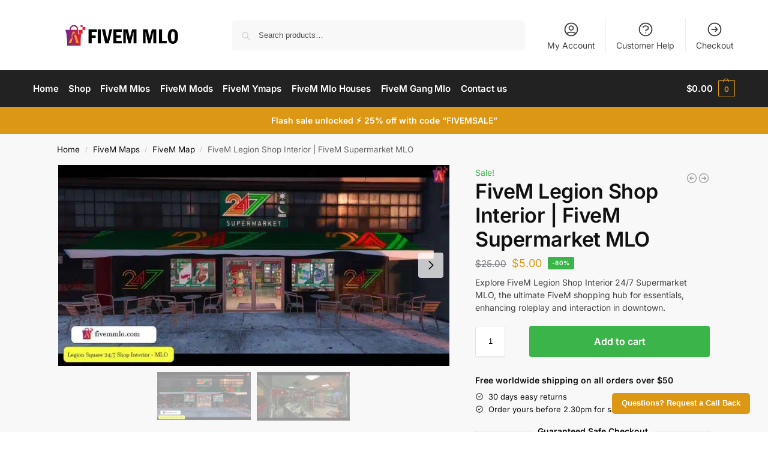

--- FILE ---
content_type: text/html; charset=UTF-8
request_url: https://fivemmlo.com/product/fivem-legion-shop-interior-fivem-supermarket-mlo/
body_size: 15807
content:
<!doctype html><html lang="en-US"><head><script data-no-optimize="1">var litespeed_docref=sessionStorage.getItem("litespeed_docref");litespeed_docref&&(Object.defineProperty(document,"referrer",{get:function(){return litespeed_docref}}),sessionStorage.removeItem("litespeed_docref"));</script> <meta charset="UTF-8"><meta name="viewport" content="height=device-height, width=device-width, initial-scale=1"><link rel="profile" href="https://gmpg.org/xfn/11"><link rel="pingback" href="https://fivemmlo.com/xmlrpc.php"><meta name='robots' content='index, follow, max-image-preview:large, max-snippet:-1, max-video-preview:-1' /><title>FiveM Legion Shop Interior | FiveM Supermarket MLO - FiveM Mlo Store</title><meta name="description" content="Explore FiveM Legion Shop Interior 24/7 Supermarket MLO, the ultimate FiveM shopping hub for essentials, enhancing roleplay and interaction in downtown." /><link rel="canonical" href="https://fivemmlo.com/product/fivem-legion-shop-interior-fivem-supermarket-mlo/" /><meta property="og:locale" content="en_US" /><meta property="og:type" content="product" /><meta property="og:title" content="FiveM Legion Shop Interior | FiveM Supermarket MLO" /><meta property="og:description" content="Explore FiveM Legion Shop Interior 24/7 Supermarket MLO, the ultimate FiveM shopping hub for essentials, enhancing roleplay and interaction in downtown." /><meta property="og:url" content="https://fivemmlo.com/product/fivem-legion-shop-interior-fivem-supermarket-mlo/" /><meta property="og:site_name" content="FiveM Mlo Store" /><meta property="article:modified_time" content="2024-02-02T05:45:51+00:00" /><meta property="og:image" content="https://cdn.fivemmlo.com/wp-content/uploads/2024/02/457.jpg" /><meta property="og:image:width" content="1344" /><meta property="og:image:height" content="690" /><meta property="og:image:type" content="image/jpeg" /><meta property="og:image" content="https://cdn.fivemmlo.com/wp-content/uploads/2024/02/457A.jpg" /><meta property="og:image:width" content="1344" /><meta property="og:image:height" content="695" /><meta property="og:image:type" content="image/jpeg" /><meta name="twitter:card" content="summary_large_image" /><meta name="twitter:label1" content="Price" /><meta name="twitter:data1" content="&#036;5.00" /><meta name="twitter:label2" content="Availability" /><meta name="twitter:data2" content="In stock" /> <script type="application/ld+json" class="yoast-schema-graph">{"@context":"https://schema.org","@graph":[{"@type":["WebPage","ItemPage"],"@id":"https://fivemmlo.com/product/fivem-legion-shop-interior-fivem-supermarket-mlo/","url":"https://fivemmlo.com/product/fivem-legion-shop-interior-fivem-supermarket-mlo/","name":"FiveM Legion Shop Interior | FiveM Supermarket MLO - FiveM Mlo Store","isPartOf":{"@id":"https://fivemmlo.com/#website"},"primaryImageOfPage":{"@id":"https://fivemmlo.com/product/fivem-legion-shop-interior-fivem-supermarket-mlo/#primaryimage"},"image":{"@id":"https://fivemmlo.com/product/fivem-legion-shop-interior-fivem-supermarket-mlo/#primaryimage"},"thumbnailUrl":"https://cdn.fivemmlo.com/wp-content/uploads/2024/02/457.jpg","description":"Explore FiveM Legion Shop Interior 24/7 Supermarket MLO, the ultimate FiveM shopping hub for essentials, enhancing roleplay and interaction in downtown.","breadcrumb":{"@id":"https://fivemmlo.com/product/fivem-legion-shop-interior-fivem-supermarket-mlo/#breadcrumb"},"inLanguage":"en-US","potentialAction":{"@type":"BuyAction","target":"https://fivemmlo.com/product/fivem-legion-shop-interior-fivem-supermarket-mlo/"}},{"@type":"ImageObject","inLanguage":"en-US","@id":"https://fivemmlo.com/product/fivem-legion-shop-interior-fivem-supermarket-mlo/#primaryimage","url":"https://cdn.fivemmlo.com/wp-content/uploads/2024/02/457.jpg","contentUrl":"https://cdn.fivemmlo.com/wp-content/uploads/2024/02/457.jpg","width":1344,"height":690,"caption":"FiveM Legion Shop Interior"},{"@type":"BreadcrumbList","@id":"https://fivemmlo.com/product/fivem-legion-shop-interior-fivem-supermarket-mlo/#breadcrumb","itemListElement":[{"@type":"ListItem","position":1,"name":"Home","item":"https://fivemmlo.com/"},{"@type":"ListItem","position":2,"name":"Shop","item":"https://fivemmlo.com/shop/"},{"@type":"ListItem","position":3,"name":"FiveM Legion Shop Interior | FiveM Supermarket MLO"}]},{"@type":"WebSite","@id":"https://fivemmlo.com/#website","url":"https://fivemmlo.com/","name":"FiveM Mlo Store","description":"Get all FiveM Mlos and FiveM Maps","publisher":{"@id":"https://fivemmlo.com/#organization"},"potentialAction":[{"@type":"SearchAction","target":{"@type":"EntryPoint","urlTemplate":"https://fivemmlo.com/?s={search_term_string}"},"query-input":{"@type":"PropertyValueSpecification","valueRequired":true,"valueName":"search_term_string"}}],"inLanguage":"en-US"},{"@type":"Organization","@id":"https://fivemmlo.com/#organization","name":"FiveM Mlo Store","url":"https://fivemmlo.com/","logo":{"@type":"ImageObject","inLanguage":"en-US","@id":"https://fivemmlo.com/#/schema/logo/image/","url":"https://cdn.fivemmlo.com/wp-content/uploads/2023/12/blackwidelogo-1.png","contentUrl":"https://cdn.fivemmlo.com/wp-content/uploads/2023/12/blackwidelogo-1.png","width":500,"height":67,"caption":"FiveM Mlo Store"},"image":{"@id":"https://fivemmlo.com/#/schema/logo/image/"}}]}</script> <meta property="product:price:amount" content="5.00" /><meta property="product:price:currency" content="USD" /><meta property="og:availability" content="instock" /><meta property="product:availability" content="instock" /><meta property="product:retailer_item_id" content="FiveMLegionShopInterior_01" /><meta property="product:condition" content="new" /><link rel='preconnect' href='https://bunny-wp-pullzone-funrzk1dkq.b-cdn.net' /><link rel="alternate" type="application/rss+xml" title="FiveM Mlo Store &raquo; Feed" href="https://fivemmlo.com/feed/" /><link rel="alternate" type="application/rss+xml" title="FiveM Mlo Store &raquo; Comments Feed" href="https://fivemmlo.com/comments/feed/" /><link rel="alternate" type="application/rss+xml" title="FiveM Mlo Store &raquo; FiveM Legion Shop Interior | FiveM Supermarket MLO Comments Feed" href="https://fivemmlo.com/product/fivem-legion-shop-interior-fivem-supermarket-mlo/feed/" /><link rel="alternate" title="oEmbed (JSON)" type="application/json+oembed" href="https://fivemmlo.com/wp-json/oembed/1.0/embed?url=https%3A%2F%2Ffivemmlo.com%2Fproduct%2Ffivem-legion-shop-interior-fivem-supermarket-mlo%2F" /><link rel="alternate" title="oEmbed (XML)" type="text/xml+oembed" href="https://fivemmlo.com/wp-json/oembed/1.0/embed?url=https%3A%2F%2Ffivemmlo.com%2Fproduct%2Ffivem-legion-shop-interior-fivem-supermarket-mlo%2F&#038;format=xml" /><link data-optimized="2" rel="stylesheet" href="https://cdn.fivemmlo.com/wp-content/litespeed/css/0341d6a26dcfb6148e72034d219aea17.css?ver=827ed" /><link rel="preload" as="image" href="https://cdn.fivemmlo.com/wp-content/uploads/2023/12/blackwidelogo-1.png.webp"><link rel="preload" as="image" href="https://bunny-wp-pullzone-funrzk1dkq.b-cdn.net/wp-content/uploads/2023/12/fivemsell3.png"><link rel="preload" as="image" href="https://cdn.fivemmlo.com/wp-content/uploads/2024/02/457-800x411.jpg.webp"><link rel="preload" as="image" href="https://cdn.fivemmlo.com/wp-content/uploads/2024/02/457-150x77.jpg.webp"><link rel="preload" as="image" href="https://cdn.fivemmlo.com/wp-content/uploads/2024/02/457A-150x78.jpg.webp"><link rel="preload" as="image" href="https://cdn.fivemmlo.com/wp-content/uploads/2024/02/456-300x153.jpg.webp"><link rel="preload" as="image" href="https://cdn.fivemmlo.com/wp-content/uploads/2024/02/459-300x154.jpg.webp"><link rel="preload" as="image" href="https://themedemo.commercegurus.com/shoptimizer-demodata/wp-content/uploads/sites/53/2018/07/trust-symbols_a.jpg"><link rel="preload" as="image" href="https://cdn.fivemmlo.com/wp-content/uploads/2024/02/457-150x77.jpg.webp"> <script type="litespeed/javascript" data-src="https://cdn.fivemmlo.com/wp-includes/js/jquery/jquery.min.js" id="jquery-core-js"></script> <link rel="https://api.w.org/" href="https://fivemmlo.com/wp-json/" /><link rel="alternate" title="JSON" type="application/json" href="https://fivemmlo.com/wp-json/wp/v2/product/9294" /><link rel="EditURI" type="application/rsd+xml" title="RSD" href="https://fivemmlo.com/xmlrpc.php?rsd" /><meta name="generator" content="WordPress 6.9" /><meta name="generator" content="WooCommerce 10.4.3" /><link rel='shortlink' href='https://fivemmlo.com/?p=9294' />
<noscript><style>.woocommerce-product-gallery{ opacity: 1 !important; }</style></noscript><meta name="generator" content="Elementor 3.34.0; features: e_font_icon_svg, additional_custom_breakpoints; settings: css_print_method-external, google_font-enabled, font_display-swap"><link rel="icon" href="https://cdn.fivemmlo.com/wp-content/uploads/2023/12/cropped-fivemsell3-32x32.png" sizes="32x32" /><link rel="icon" href="https://cdn.fivemmlo.com/wp-content/uploads/2023/12/cropped-fivemsell3-192x192.png" sizes="192x192" /><link rel="apple-touch-icon" href="https://cdn.fivemmlo.com/wp-content/uploads/2023/12/cropped-fivemsell3-180x180.png" /><meta name="msapplication-TileImage" content="https://cdn.fivemmlo.com/wp-content/uploads/2023/12/cropped-fivemsell3-270x270.png" /></head><body class="wp-singular product-template-default single single-product postid-9294 wp-custom-logo wp-theme-shoptimizer theme-shoptimizer woocommerce woocommerce-page woocommerce-no-js sticky-m sticky-d m-grid-2 wc-active pdp-full product-align-left elementor-default elementor-kit-7"><button class="mobile-menu close-drawer" aria-label="Close menu">
<span aria-hidden="true">
<svg xmlns="http://www.w3.org/2000/svg" fill="none" viewBox="0 0 24 24" stroke="currentColor" stroke-width="1.5"><path stroke-linecap="round" stroke-linejoin="round" d="M6 18L18 6M6 6l12 12"></path></svg>
</span>
</button><div id="page" class="hfeed site"><a class="skip-link screen-reader-text" href="#site-navigation">Skip to navigation</a>
<a class="skip-link screen-reader-text" href="#content">Skip to content</a><div tabindex="-1" id="shoptimizerCartDrawer" class="shoptimizer-mini-cart-wrap" role="dialog" aria-label="Cart drawer"><div id="ajax-loading"><div class="shoptimizer-loader"><div class="spinner"><div class="bounce1"></div><div class="bounce2"></div><div class="bounce3"></div></div></div></div><div class="cart-drawer-heading">Your Cart</div>
<button type="button" aria-label="Close drawer" class="close-drawer">
<span aria-hidden="true">
<svg xmlns="http://www.w3.org/2000/svg" fill="none" viewBox="0 0 24 24" stroke="currentColor" stroke-width="1"><path stroke-linecap="round" stroke-linejoin="round" d="M6 18L18 6M6 6l12 12"></path></svg>
</span>
</button><div class="widget woocommerce widget_shopping_cart"><div class="widget_shopping_cart_content"></div></div></div><header id="masthead" class="site-header"><div class="menu-overlay"></div><div class="main-header col-full"><div class="site-branding">
<button class="menu-toggle" aria-label="Menu" aria-controls="site-navigation" aria-expanded="false">
<span class="bar"></span><span class="bar"></span><span class="bar"></span>
<span class="bar-text">MENU</span>
</button>
<a href="https://fivemmlo.com/" class="custom-logo-link"><img width="500" height="67" src="https://cdn.fivemmlo.com/wp-content/uploads/2023/12/blackwidelogo-1.png.webp" class="custom-logo" alt="fivem mlo store" srcset="https://cdn.fivemmlo.com/wp-content/uploads/2023/12/blackwidelogo-1.png.webp 500w, https://cdn.fivemmlo.com/wp-content/uploads/2023/12/blackwidelogo-1-300x40.png.webp 300w, https://cdn.fivemmlo.com/wp-content/uploads/2023/12/blackwidelogo-1-150x20.png.webp 150w, https://cdn.fivemmlo.com/wp-content/uploads/2023/12/blackwidelogo-1-441x59.png.webp 441w" sizes="(max-width: 500px) 100vw, 500px" fetchpriority="high" decoding="sync"/></a></div><div class="site-search"><div class="widget woocommerce widget_product_search"><form role="search" method="get" class="woocommerce-product-search" action="https://fivemmlo.com/">
<label class="screen-reader-text" for="woocommerce-product-search-field-0">Search for:</label>
<input type="search" id="woocommerce-product-search-field-0" class="search-field" placeholder="Search products&hellip;" value="" name="s" />
<button type="submit" value="Search" class="">Search</button>
<input type="hidden" name="post_type" value="product" /></form></div></div><nav class="secondary-navigation" aria-label="Secondary Navigation"><div class="menu-secondary-menu-container"><ul id="menu-secondary-menu" class="menu"><li id="menu-item-7002" class="menu-item menu-item-type-post_type menu-item-object-page menu-item-7002"><a href="https://fivemmlo.com/my-account/">My Account<div class="icon-wrapper"><svg xmlns="http://www.w3.org/2000/svg" fill="none" viewbox="0 0 24 24" stroke="currentColor">
<path stroke-linecap="round" stroke-linejoin="round" stroke-width="2" d="M5.121 17.804A13.937 13.937 0 0112 16c2.5 0 4.847.655 6.879 1.804M15 10a3 3 0 11-6 0 3 3 0 016 0zm6 2a9 9 0 11-18 0 9 9 0 0118 0z" />
</svg></div></a></li><li id="menu-item-1140" class="menu-item menu-item-type-post_type menu-item-object-page menu-item-1140"><a href="https://fivemmlo.com/customer-help/">Customer Help<div class="icon-wrapper"><svg xmlns="http://www.w3.org/2000/svg" fill="none" viewBox="0 0 24 24" stroke="currentColor">
<path stroke-linecap="round" stroke-linejoin="round" stroke-width="2" d="M8.228 9c.549-1.165 2.03-2 3.772-2 2.21 0 4 1.343 4 3 0 1.4-1.278 2.575-3.006 2.907-.542.104-.994.54-.994 1.093m0 3h.01M21 12a9 9 0 11-18 0 9 9 0 0118 0z" />
</svg></div></a></li><li id="menu-item-7001" class="menu-item menu-item-type-post_type menu-item-object-page menu-item-7001"><a href="https://fivemmlo.com/checkout/">Checkout<div class="icon-wrapper"><svg xmlns="http://www.w3.org/2000/svg" fill="none" viewBox="0 0 24 24" stroke="currentColor">
<path stroke-linecap="round" stroke-linejoin="round" stroke-width="2" d="M13 9l3 3m0 0l-3 3m3-3H8m13 0a9 9 0 11-18 0 9 9 0 0118 0z" />
</svg></div></a></li></ul></div></nav><nav class="site-header-cart menu" aria-label="Cart contents"><div class="shoptimizer-cart">
<a class="cart-contents" role="button" href="#" title="View your shopping cart">
<span class="amount"><span class="woocommerce-Price-amount amount"><span class="woocommerce-Price-currencySymbol">&#036;</span>0.00</span></span>
<span class="count">0</span>
</a></div></nav><div class="s-observer"></div></div></header><div class="col-full-nav"><div class="shoptimizer-primary-navigation col-full"><div class="site-search"><div class="widget woocommerce widget_product_search"><form role="search" method="get" class="woocommerce-product-search" action="https://fivemmlo.com/">
<label class="screen-reader-text" for="woocommerce-product-search-field-1">Search for:</label>
<input type="search" id="woocommerce-product-search-field-1" class="search-field" placeholder="Search products&hellip;" value="" name="s" />
<button type="submit" value="Search" class="">Search</button>
<input type="hidden" name="post_type" value="product" /></form></div></div><nav id="site-navigation" class="main-navigation" aria-label="Primary Navigation"><div class="primary-navigation with-logo"><div class="logo-mark">
<a href="#" rel="home">
<img loading="lazy" src="https://bunny-wp-pullzone-funrzk1dkq.b-cdn.net/wp-content/uploads/2023/12/fivemsell3.png" alt="FiveM Mlo Store" fetchpriority="high" decoding="sync"/>
</a></div><div class="menu-primary-menu-container"><ul id="menu-primary-menu" class="menu"><li id="nav-menu-item-7140" class="menu-item menu-item-type-post_type menu-item-object-page menu-item-home" ><a href="https://fivemmlo.com/" class="cg-menu-link main-menu-link"><span>Home</span></a></li><li id="nav-menu-item-7196" class="menu-item menu-item-type-custom menu-item-object-custom" ><a href="https://fivemmlo.com/shop/" class="cg-menu-link main-menu-link"><span>Shop</span></a></li><li id="nav-menu-item-7195" class="menu-item menu-item-type-custom menu-item-object-custom" ><a href="https://fivemmlo.com/product-category/fivem-mlos/" class="cg-menu-link main-menu-link"><span>FiveM Mlos</span></a></li><li id="nav-menu-item-7199" class="menu-item menu-item-type-custom menu-item-object-custom" ><a href="https://fivemmlo.com/product-category/fivem-mods/" class="cg-menu-link main-menu-link"><span>FiveM Mods</span></a></li><li id="nav-menu-item-7200" class="menu-item menu-item-type-custom menu-item-object-custom" ><a href="https://fivemmlo.com/product-category/fivem-ymaps/" class="cg-menu-link main-menu-link"><span>FiveM Ymaps</span></a></li><li id="nav-menu-item-7197" class="menu-item menu-item-type-custom menu-item-object-custom" ><a href="https://fivemmlo.com/product-category/fivem-mlos/fivem-mlo-houses/" class="cg-menu-link main-menu-link"><span>FiveM Mlo Houses</span></a></li><li id="nav-menu-item-7198" class="menu-item menu-item-type-custom menu-item-object-custom" ><a href="https://fivemmlo.com/product-category/fivem-mlos/fivem-gang-mlo/" class="cg-menu-link main-menu-link"><span>FiveM Gang Mlo</span></a></li><li id="nav-menu-item-6759" class="menu-item menu-item-type-post_type menu-item-object-page" ><a href="https://fivemmlo.com/contact-us/" class="cg-menu-link main-menu-link"><span>Contact us</span></a></li></ul></div></div></nav><div class="mobile-extra"><div id="text-15" class="widget widget_text"><div class="textwidget"><h4>Browse</h4><ul><li><a href="#">My Account</a></li><li><a href="#">Customer Help</a></li></ul><h4>Want to chat?</h4><p><a href="tel:1-789-2000">Call us toll free +1 789 2000</a></p><h4>Social</h4><ul><li><a href="#">Facebook</a></li><li><a href="#">Twitter</a></li><li><a href="#">Instagram</a></li></ul></div></div></div><nav class="site-header-cart menu" aria-label="Cart contents"><div class="shoptimizer-cart">
<a class="cart-contents" role="button" href="#" title="View your shopping cart">
<span class="amount"><span class="woocommerce-Price-amount amount"><span class="woocommerce-Price-currencySymbol">&#036;</span>0.00</span></span>
<span class="count">0</span>
</a></div></nav></div></div><div class="mobile-overlay"></div><div class="header-widget-region" role="complementary"><div class="col-full"><div id="text-2" class="widget widget_text"><div class="textwidget"><p><strong>Flash sale unlocked ⚡ 25% off with code &#8220;FIVEMSALE&#8221;</strong></p></div></div></div></div><div id="content" class="site-content" tabindex="-1"><div class="shoptimizer-archive"><div class="archive-header"><div class="col-full"><nav class="woocommerce-breadcrumb" aria-label="Breadcrumb"><a href="https://fivemmlo.com">Home</a><span class="breadcrumb-separator"> / </span><a href="https://fivemmlo.com/product-category/fivem-maps/">FiveM Maps</a><span class="breadcrumb-separator"> / </span><a href="https://fivemmlo.com/product-category/fivem-maps/fivem-map/">FiveM Map</a><span class="breadcrumb-separator"> / </span>FiveM Legion Shop Interior | FiveM Supermarket MLO</nav><div class="woocommerce"></div></div></div><div class="col-full"><div id="primary" class="content-area"><main id="main" class="site-main" role="main"><div class="woocommerce-notices-wrapper"></div><div id="product-9294" class="product type-product post-9294 status-publish first instock product_cat-fivem-business-mlo product_cat-fivem-job-mlo product_cat-fivem-map product_cat-fivem-maps product_cat-fivem-mlo product_cat-fivem-mlo-interiors product_cat-fivem-mlos product_cat-fivem-modding product_cat-fivem-mods product_cat-fivem-shop-mlo product_cat-fivem-store-mlo product_cat-fivem-ymaps product_tag-fivem-legion-square product_tag-fivem-legion-square-map product_tag-fivem-legion-square-mlo product_tag-fivem-legion-square-ymap product_tag-fivem-mlo-shop product_tag-fivem-mlo-store product_tag-fivem-shop-mlo product_tag-fivem-store-mlo product_tag-fivem-stores product_tag-fivem-supermarket-mlo product_tag-legion-square-fivem product_tag-legion-square-fivem-mlo product_tag-legion-square-mlo-fivem product_tag-shop-mlo-fivem product_tag-supermarket-fivem has-post-thumbnail sale downloadable virtual purchasable product-type-simple"><div class="product-details-wrapper"><div id="commercegurus-pdp-gallery-wrapper" class="images cgkit-gallery-horizontal"><div id="commercegurus-pdp-gallery" class="cg-layout-horizontal cgkit-mb10 cgkit-layout-4 cgkit-vlayout-5  cg-lightbox-active" data-layout-class="cg-layout-horizontal" ><div style="--swiper-navigation-color: #fff; --swiper-pagination-color: #fff" class="swiper-container cg-main-swiper"><ul class="swiper-wrapper cg-psp-gallery" itemscope itemtype="http://schema.org/ImageGallery"><li class="woocommerce-product-gallery__image swiper-slide " itemprop="associatedMedia" itemscope itemtype="http://schema.org/ImageObject">
<a class="swiper-slide-imglink" data-e-disable-page-transition="true" data-elementor-open-lightbox="no" title="click to zoom-in" href="https://cdn.fivemmlo.com/wp-content/uploads/2024/02/457.jpg" itemprop="contentUrl" data-size="1344x690"><div data-thumb="https://cdn.fivemmlo.com/wp-content/uploads/2024/02/457.jpg.webp" data-thumb-alt="FiveM Legion Shop Interior" data-thumb-srcset="https://cdn.fivemmlo.com/wp-content/uploads/2024/02/457.jpg.webp 1344w, https://cdn.fivemmlo.com/wp-content/uploads/2024/02/457-300x154.jpg.webp 300w, https://cdn.fivemmlo.com/wp-content/uploads/2024/02/457-1024x526.jpg.webp 1024w, https://cdn.fivemmlo.com/wp-content/uploads/2024/02/457-768x394.jpg.webp 768w, https://cdn.fivemmlo.com/wp-content/uploads/2024/02/457-990x508.jpg.webp 990w, https://cdn.fivemmlo.com/wp-content/uploads/2024/02/457-441x226.jpg.webp 441w, https://cdn.fivemmlo.com/wp-content/uploads/2024/02/457-600x308.jpg.webp 600w, https://cdn.fivemmlo.com/wp-content/uploads/2024/02/457-800x411.jpg.webp 800w, https://cdn.fivemmlo.com/wp-content/uploads/2024/02/457-150x77.jpg.webp 150w"  data-thumb-sizes="(max-width: 150px) 100vw, 150px" class="woocommerce-product-gallery__image"><img fetchpriority="high" width="800" height="411" src="https://cdn.fivemmlo.com/wp-content/uploads/2024/02/457-800x411.jpg.webp" class="pdp-img wp-post-image skip-lazy" alt="FiveM Legion Shop Interior" title="FiveM Supermarket MLO" data-caption="" loading="auto" decoding="sync" srcset="https://cdn.fivemmlo.com/wp-content/uploads/2024/02/457-800x411.jpg.webp 800w, https://cdn.fivemmlo.com/wp-content/uploads/2024/02/457-300x154.jpg.webp 300w, https://cdn.fivemmlo.com/wp-content/uploads/2024/02/457-1024x526.jpg.webp 1024w, https://cdn.fivemmlo.com/wp-content/uploads/2024/02/457-768x394.jpg.webp 768w, https://cdn.fivemmlo.com/wp-content/uploads/2024/02/457-990x508.jpg.webp 990w, https://cdn.fivemmlo.com/wp-content/uploads/2024/02/457-441x226.jpg.webp 441w, https://cdn.fivemmlo.com/wp-content/uploads/2024/02/457-600x308.jpg.webp 600w, https://cdn.fivemmlo.com/wp-content/uploads/2024/02/457-150x77.jpg.webp 150w, https://cdn.fivemmlo.com/wp-content/uploads/2024/02/457.jpg.webp 1344w" sizes="(max-width: 360px) 330px, (max-width: 800px) 100vw, 800px"/></div>
</a></li><li class="woocommerce-product-gallery__image swiper-slide " itemprop="associatedMedia" itemscope itemtype="http://schema.org/ImageObject">
<a class="swiper-slide-imglink" data-e-disable-page-transition="true" data-elementor-open-lightbox="no" title="click to zoom-in" href="https://cdn.fivemmlo.com/wp-content/uploads/2024/02/457A.jpg" itemprop="contentUrl" data-size="1344x695">
<img data-lazyloaded="1" src="[data-uri]" loading="lazy" width="800" height="414" data-src="https://cdn.fivemmlo.com/wp-content/uploads/2024/02/457A-800x414.jpg.webp" class="pdp-img wp-post-image" alt="FiveM Supermarket MLO" title="FiveM Legion Shop Interior" data-caption="" fetchpriority="low" loading="lazy" decoding="async" data-srcset="https://cdn.fivemmlo.com/wp-content/uploads/2024/02/457A-800x414.jpg.webp 800w, https://cdn.fivemmlo.com/wp-content/uploads/2024/02/457A-300x155.jpg.webp 300w, https://cdn.fivemmlo.com/wp-content/uploads/2024/02/457A-1024x530.jpg.webp 1024w, https://cdn.fivemmlo.com/wp-content/uploads/2024/02/457A-768x397.jpg.webp 768w, https://cdn.fivemmlo.com/wp-content/uploads/2024/02/457A-990x512.jpg.webp 990w, https://cdn.fivemmlo.com/wp-content/uploads/2024/02/457A-441x228.jpg.webp 441w, https://cdn.fivemmlo.com/wp-content/uploads/2024/02/457A-600x310.jpg.webp 600w, https://cdn.fivemmlo.com/wp-content/uploads/2024/02/457A-150x78.jpg.webp 150w, https://cdn.fivemmlo.com/wp-content/uploads/2024/02/457A.jpg.webp 1344w" data-sizes="(max-width: 360px) 330px, auto, (max-width: 800px) 100vw, 800px" />
</a></li></ul>
<button class="swiper-button-next" aria-label="Next slide"></button>
<button class="swiper-button-prev" aria-label="Previous slide"></button></div><div thumbsSlider="" class="swiper-container cg-thumb-swiper cg-thumbs-4 cg-m-thumbs-4 cg-thumbs-count-2"><ul class="swiper-wrapper flex-control-nav" itemscope itemtype="http://schema.org/ImageGallery"><li class="swiper-slide " itemprop="associatedMedia" itemscope itemtype="http://schema.org/ImageObject" data-variation-id="9296" data-index="0">
<img width="150" height="77" src="https://cdn.fivemmlo.com/wp-content/uploads/2024/02/457-150x77.jpg.webp" class="wp-post-image" alt="FiveM Legion Shop Interior" title="FiveM Supermarket MLO" data-caption="" decoding="sync" srcset="https://cdn.fivemmlo.com/wp-content/uploads/2024/02/457-150x77.jpg.webp 150w, https://cdn.fivemmlo.com/wp-content/uploads/2024/02/457-300x154.jpg.webp 300w, https://cdn.fivemmlo.com/wp-content/uploads/2024/02/457-1024x526.jpg.webp 1024w, https://cdn.fivemmlo.com/wp-content/uploads/2024/02/457-768x394.jpg.webp 768w, https://cdn.fivemmlo.com/wp-content/uploads/2024/02/457-990x508.jpg.webp 990w, https://cdn.fivemmlo.com/wp-content/uploads/2024/02/457-441x226.jpg.webp 441w, https://cdn.fivemmlo.com/wp-content/uploads/2024/02/457-600x308.jpg.webp 600w, https://cdn.fivemmlo.com/wp-content/uploads/2024/02/457-800x411.jpg.webp 800w, https://cdn.fivemmlo.com/wp-content/uploads/2024/02/457.jpg.webp 1344w" sizes="(max-width: 360px) 75px, (max-width: 150px) 100vw, 150px" fetchpriority="high"/></li><li class="swiper-slide " itemprop="associatedMedia" itemscope itemtype="http://schema.org/ImageObject" data-variation-id="9297" data-index="1">
<img loading="lazy" width="150" height="78" src="https://cdn.fivemmlo.com/wp-content/uploads/2024/02/457A-150x78.jpg.webp" class="wp-post-image" alt="FiveM Supermarket MLO" title="FiveM Legion Shop Interior" data-caption="" decoding="sync" srcset="https://cdn.fivemmlo.com/wp-content/uploads/2024/02/457A-150x78.jpg.webp 150w, https://cdn.fivemmlo.com/wp-content/uploads/2024/02/457A-300x155.jpg.webp 300w, https://cdn.fivemmlo.com/wp-content/uploads/2024/02/457A-1024x530.jpg.webp 1024w, https://cdn.fivemmlo.com/wp-content/uploads/2024/02/457A-768x397.jpg.webp 768w, https://cdn.fivemmlo.com/wp-content/uploads/2024/02/457A-990x512.jpg.webp 990w, https://cdn.fivemmlo.com/wp-content/uploads/2024/02/457A-441x228.jpg.webp 441w, https://cdn.fivemmlo.com/wp-content/uploads/2024/02/457A-600x310.jpg.webp 600w, https://cdn.fivemmlo.com/wp-content/uploads/2024/02/457A-800x414.jpg.webp 800w, https://cdn.fivemmlo.com/wp-content/uploads/2024/02/457A.jpg.webp 1344w" sizes="(max-width: 360px) 75px, (max-width: 150px) 100vw, 150px" fetchpriority="high"/></li></ul></div></div></div><div id="cgkit-pdp-gallery-outside" style="height:0px;"></div><div class="pswp" tabindex="-1" role="dialog" aria-hidden="true" id="pswp"><div class="pswp__bg"></div><div class="pswp__scroll-wrap"><div class="pswp__container"><div class="pswp__item"></div><div class="pswp__item"></div><div class="pswp__item"></div></div><div class="pswp__ui pswp__ui--hidden"><div class="pswp__top-bar"><div class="pswp__counter"></div>
<button class="pswp__button pswp__button--close" aria-label="Close (Esc)"></button>
<button class="pswp__button pswp__button--share" aria-label="Share"></button>
<button class="pswp__button pswp__button--fs" aria-label="Toggle fullscreen"></button>
<button class="pswp__button pswp__button--zoom" aria-label="Zoom in/out"></button><div class="pswp__preloader"><div class="pswp__preloader__icn"><div class="pswp__preloader__cut"><div class="pswp__preloader__donut"></div></div></div></div></div><div class="pswp__share-modal pswp__share-modal--hidden pswp__single-tap"><div class="pswp__share-tooltip"></div></div>
<button class="pswp__button pswp__button--arrow--left" aria-label="Previous (arrow left)"></button>
<button class="pswp__button pswp__button--arrow--right" aria-label="Next (arrow right)">
</button><div class="pswp__caption"><div class="pswp__caption__center"></div></div></div></div></div><div class="summary entry-summary"><div class="shoptimizer-product-prevnext">
<a href="https://fivemmlo.com/product/fivem-border-checkpoint-fivem-border/"
aria-label="FiveM Border Checkpoint | FiveM Border">
<svg xmlns="http://www.w3.org/2000/svg" fill="none" viewBox="0 0 24 24" stroke="currentColor">
<path stroke-linecap="round" stroke-linejoin="round" stroke-width="1.5"
d="M11 15l-3-3m0 0l3-3m-3 3h8M3 12a9 9 0 1118 0 9 9 0 01-18 0z" />
</svg><div class="tooltip">
<img loading="lazy" width="300" height="153" src="https://cdn.fivemmlo.com/wp-content/uploads/2024/02/456-300x153.jpg.webp" class="attachment-woocommerce_thumbnail size-woocommerce_thumbnail" alt="FiveM Border Checkpoint" fetchpriority="high" decoding="sync"/>                            <span class="title">FiveM Border Checkpoint | FiveM Border</span>
<span class="prevnext_price"><del aria-hidden="true"><span class="woocommerce-Price-amount amount"><span class="woocommerce-Price-currencySymbol">&#036;</span>25.00</span></del> <span class="screen-reader-text">Original price was: &#036;25.00.</span><ins aria-hidden="true"><span class="woocommerce-Price-amount amount"><span class="woocommerce-Price-currencySymbol">&#036;</span>8.00</span></ins><span class="screen-reader-text">Current price is: &#036;8.00.</span></span></div>
</a>
<a href="https://fivemmlo.com/product/fivem-diner-mlo-fivem-restaurant-mlo/"
aria-label="FiveM Diner MLO | FiveM Restaurant MLO">
<svg xmlns="http://www.w3.org/2000/svg" fill="none" viewBox="0 0 24 24" stroke="currentColor">
<path stroke-linecap="round" stroke-linejoin="round" stroke-width="1.5"
d="M13 9l3 3m0 0l-3 3m3-3H8m13 0a9 9 0 11-18 0 9 9 0 0118 0z" />
</svg><div class="tooltip">
<img loading="lazy" width="300" height="154" src="https://cdn.fivemmlo.com/wp-content/uploads/2024/02/459-300x154.jpg.webp" class="attachment-woocommerce_thumbnail size-woocommerce_thumbnail" alt="FiveM Diner MLO" fetchpriority="high" decoding="sync"/>                            <span class="title">FiveM Diner MLO | FiveM Restaurant MLO</span>
<span class="prevnext_price"><del aria-hidden="true"><span class="woocommerce-Price-amount amount"><span class="woocommerce-Price-currencySymbol">&#036;</span>25.00</span></del> <span class="screen-reader-text">Original price was: &#036;25.00.</span><ins aria-hidden="true"><span class="woocommerce-Price-amount amount"><span class="woocommerce-Price-currencySymbol">&#036;</span>5.00</span></ins><span class="screen-reader-text">Current price is: &#036;5.00.</span></span></div>
</a></div>
<span class="onsale">Sale!</span><h1 class="product_title entry-title">FiveM Legion Shop Interior | FiveM Supermarket MLO</h1><p class="price"><del aria-hidden="true"><span class="woocommerce-Price-amount amount"><bdi><span class="woocommerce-Price-currencySymbol">&#36;</span>25.00</bdi></span></del> <span class="screen-reader-text">Original price was: &#036;25.00.</span><ins aria-hidden="true"><span class="woocommerce-Price-amount amount"><bdi><span class="woocommerce-Price-currencySymbol">&#36;</span>5.00</bdi></span></ins><span class="screen-reader-text">Current price is: &#036;5.00.</span></p>
<span class="sale-item product-label type-bubble">-80%</span><div class="clear"></div><div class="woocommerce-product-details__short-description"><p>Explore FiveM Legion Shop Interior 24/7 Supermarket MLO, the ultimate FiveM shopping hub for essentials, enhancing roleplay and interaction in downtown.</p></div><div id="shoptimizer-sticky-anchor"></div><form class="cart" action="https://fivemmlo.com/product/fivem-legion-shop-interior-fivem-supermarket-mlo/" method="post" enctype='multipart/form-data'><div class="quantity">
<label class="screen-reader-text" for="quantity_696d9787f34ff">FiveM Legion Shop Interior | FiveM Supermarket MLO quantity</label>
<input
type="number"
id="quantity_696d9787f34ff"
class="input-text qty text"
name="quantity"
value="1"
aria-label="Product quantity"
min="1"
step="1"
placeholder=""
inputmode="numeric"
autocomplete="off"
/></div><button type="submit" name="add-to-cart" value="9294" class="single_add_to_cart_button button alt">Add to cart</button></form><div id="shoptimizer-modals-wrapper"></div><div class="product-widget"><div id="text-5" class="widget widget_text"><div class="textwidget"><p><strong>Free worldwide shipping on all orders over $50</strong></p><ul><li>30 days easy returns</li><li>Order yours before 2.30pm for same day dispatch</li></ul><fieldset><legend>Guaranteed Safe Checkout</legend><p><img fetchpriority="high" decoding="sync" class="alignnone size-large wp-image-1191" src="https://themedemo.commercegurus.com/shoptimizer-demodata/wp-content/uploads/sites/53/2018/07/trust-symbols_a.jpg" alt="" width="1024" height="108"/></fieldset></div></div></div><div class="call-back-feature">
<button data-trigger="callBack">Questions? Request a Call Back</button></div>
<dialog class="shoptimizer-modal" data-shoptimizermodal-id="callBack" aria-label="Request a call back modal"><div class="shoptimizer-modal--container"><form method="dialog">
<button aria-label="Close modal" class="shoptimizer-modal--button_close" data-dismiss="modal">
<svg xmlns="http://www.w3.org/2000/svg" fill="none" viewBox="0 0 24 24" stroke-width="1.5" stroke="currentColor">
<path stroke-linecap="round" stroke-linejoin="round" d="M6 18L18 6M6 6l12 12" />
</svg>
</button></form><div class="shoptimizer-modal--content"><div class="callback-product_wrapper">
<img loading="lazy" width="150" height="77" src="https://cdn.fivemmlo.com/wp-content/uploads/2024/02/457-150x77.jpg.webp" class="attachment-woocommerce_gallery_thumbnail size-woocommerce_gallery_thumbnail" alt="FiveM Legion Shop Interior" fetchpriority="high" decoding="sync"/><div class="callback-product_content"><div class="callback-product_title">
FiveM Legion Shop Interior | FiveM Supermarket MLO</div><div class="callback-product_price">
<del><span class="woocommerce-Price-amount amount"><span class="woocommerce-Price-currencySymbol">&#036;</span>25.00</span></del> <span class="screen-reader-text">Original price was: &#036;25.00.</span><ins><span class="woocommerce-Price-amount amount"><span class="woocommerce-Price-currencySymbol">&#036;</span>5.00</span></ins><span class="screen-reader-text">Current price is: &#036;5.00.</span></div></div></div><div id="text-6" class="widget widget_text"><div class="textwidget"><p>[wpforms id=&#8221;1190&#8243; title=&#8221;true&#8221; description=&#8221;Request a call back&#8221;]</p></div></div></div></div>
</dialog></div></div><div class="woocommerce-tabs wc-tabs-wrapper"><ul class="tabs wc-tabs" role="tablist"><li role="presentation" class="description_tab" id="tab-title-description">
<a href="#tab-description" role="tab" aria-controls="tab-description">
Description					</a></li><li role="presentation" class="reviews_tab" id="tab-title-reviews">
<a href="#tab-reviews" role="tab" aria-controls="tab-reviews">
Reviews <span>0</span>					</a></li></ul><div class="woocommerce-Tabs-panel woocommerce-Tabs-panel--description panel entry-content wc-tab" id="tab-description" role="tabpanel" aria-labelledby="tab-title-description"><p><strong>Welcome to Legion Square 24/7 Supermarket: Your FiveM Shopping Destination</strong></p><p><strong>Discover the Heart of Convenience</strong> Step into the FiveM universe&#8217;s pinnacle of convenience with our Legion Square 24/7 Supermarket MLO. Located in downtown&#8217;s vibrant heart, this meticulously designed space enhances player interaction and offers a comprehensive shopping experience. It&#8217;s the perfect stop for essentials or a community gathering point.</p><p><strong>Location Spotlight: FiveM Legion Shop Interior</strong> Strategically situated in downtown&#8217;s bustling area, the Legion Shop Interior serves as a central hub, connecting players in the FiveM world.</p><p><strong>Eye-Catching Exterior Features</strong></p><ul><li><strong>Shop Signage:</strong> Easily identifiable &#8220;24/7 Supermarket&#8221; sign guides players to us.</li><li><strong>Seating Area:</strong> An outdoor spot ideal for relaxation and player interaction.</li></ul><p><strong>Interior Highlights for Shoppers</strong></p><ul><li><strong>Reception Counter:</strong> Features efficient payment registers and a calculator.</li><li><strong>Cooling Fan:</strong> Placed to ensure a comfortable environment.</li><li><strong>ATM:</strong> Offers easy cash access for all player needs.</li></ul><p><strong>Stock Up on Essentials</strong> Our shelves are filled with:</p><ul><li>Food Packages</li><li>Various Drinks</li><li>Chilled Milk</li><li>Ice Cream</li><li>And more, catering to every in-game need.</li></ul><p><strong>Behind the Scenes: A Workroom Haven</strong></p><ul><li><strong>Tech Command Center:</strong> With essential tech for operations.</li><li><strong>Coffee Machine:</strong> A perk for staff and players alike.</li><li><strong>Fire Extinguisher:</strong> For safety and readiness.</li></ul><p><strong>Conclusion: More Than a Supermarket</strong> The Legion Shop Interior transcends its role as a supermarket. It&#8217;s a versatile hub in the Legion Square map, enhancing roleplay and interaction. A key addition to any server, it enriches the gameplay experience in the bustling Legion Square.</p><p><strong>PREVIEW IMAGE:</strong></p><p><img data-lazyloaded="1" src="[data-uri]" loading="lazy" decoding="async" class="alignnone size-medium wp-image-9297" data-src="https://bunny-wp-pullzone-funrzk1dkq.b-cdn.net/wp-content/uploads/2024/02/457A-300x155.jpg" alt="FiveM Supermarket MLO" width="300" height="155" data-srcset="https://cdn.fivemmlo.com/wp-content/uploads/2024/02/457A-300x155.jpg.webp 300w, https://cdn.fivemmlo.com/wp-content/uploads/2024/02/457A-1024x530.jpg.webp 1024w, https://cdn.fivemmlo.com/wp-content/uploads/2024/02/457A-768x397.jpg.webp 768w, https://cdn.fivemmlo.com/wp-content/uploads/2024/02/457A-990x512.jpg.webp 990w, https://cdn.fivemmlo.com/wp-content/uploads/2024/02/457A-441x228.jpg.webp 441w, https://cdn.fivemmlo.com/wp-content/uploads/2024/02/457A-600x310.jpg.webp 600w, https://cdn.fivemmlo.com/wp-content/uploads/2024/02/457A-800x414.jpg.webp 800w, https://cdn.fivemmlo.com/wp-content/uploads/2024/02/457A-150x78.jpg.webp 150w, https://cdn.fivemmlo.com/wp-content/uploads/2024/02/457A.jpg.webp 1344w" data-sizes="(max-width: 300px) 100vw, 300px" /></p><p><strong>SHOWCASE VIDEO:</strong></p><p><iframe data-lazyloaded="1" src="about:blank" title="" data-litespeed-src="https://www.youtube.com/embed/h1j2MC8e70Y" width="1156" height="650" frameborder="0" allowfullscreen="allowfullscreen"></iframe></p></div><div class="woocommerce-Tabs-panel woocommerce-Tabs-panel--reviews panel entry-content wc-tab" id="tab-reviews" role="tabpanel" aria-labelledby="tab-title-reviews"><div id="reviews" class="woocommerce-Reviews"><div id="comments"><h2 class="woocommerce-Reviews-title">
Reviews</h2><p class="woocommerce-noreviews">There are no reviews yet.</p></div><p class="woocommerce-verification-required">Only logged in customers who have purchased this product may leave a review.</p><div class="clear"></div></div></div></div><section class="related-wrapper"><div class="product_meta">
<span class="sku_wrapper">SKU: <span class="sku">FiveMLegionShopInterior_01</span></span>
<span class="posted_in">Categories: <a href="https://fivemmlo.com/product-category/fivem-mlos/fivem-business-mlo/" rel="tag">FiveM Business Mlo</a>, <a href="https://fivemmlo.com/product-category/fivem-mlos/fivem-job-mlo/" rel="tag">FiveM Job Mlo</a>, <a href="https://fivemmlo.com/product-category/fivem-maps/fivem-map/" rel="tag">FiveM Map</a>, <a href="https://fivemmlo.com/product-category/fivem-maps/" rel="tag">FiveM Maps</a>, <a href="https://fivemmlo.com/product-category/fivem-mlos/fivem-mlo/" rel="tag">FiveM Mlo</a>, <a href="https://fivemmlo.com/product-category/fivem-mlos/fivem-mlo-interiors/" rel="tag">FiveM Mlo Interiors</a>, <a href="https://fivemmlo.com/product-category/fivem-mlos/" rel="tag">FiveM Mlos</a>, <a href="https://fivemmlo.com/product-category/fivem-modding/" rel="tag">FiveM Modding</a>, <a href="https://fivemmlo.com/product-category/fivem-mods/" rel="tag">FiveM Mods</a>, <a href="https://fivemmlo.com/product-category/fivem-mlos/fivem-shop-mlo/" rel="tag">FiveM Shop MLO</a>, <a href="https://fivemmlo.com/product-category/fivem-mlos/fivem-store-mlo/" rel="tag">FiveM Store MLO</a>, <a href="https://fivemmlo.com/product-category/fivem-ymaps/" rel="tag">FiveM Ymaps</a></span>
<span class="tagged_as">Tags: <a href="https://fivemmlo.com/product-tag/fivem-legion-square/" rel="tag">fivem legion square</a>, <a href="https://fivemmlo.com/product-tag/fivem-legion-square-map/" rel="tag">fivem legion square map</a>, <a href="https://fivemmlo.com/product-tag/fivem-legion-square-mlo/" rel="tag">fivem legion square mlo</a>, <a href="https://fivemmlo.com/product-tag/fivem-legion-square-ymap/" rel="tag">fivem legion square ymap</a>, <a href="https://fivemmlo.com/product-tag/fivem-mlo-shop/" rel="tag">fivem mlo shop</a>, <a href="https://fivemmlo.com/product-tag/fivem-mlo-store/" rel="tag">fivem mlo store</a>, <a href="https://fivemmlo.com/product-tag/fivem-shop-mlo/" rel="tag">fivem shop mlo</a>, <a href="https://fivemmlo.com/product-tag/fivem-store-mlo/" rel="tag">fivem store mlo</a>, <a href="https://fivemmlo.com/product-tag/fivem-stores/" rel="tag">fivem stores</a>, <a href="https://fivemmlo.com/product-tag/fivem-supermarket-mlo/" rel="tag">fivem supermarket mlo</a>, <a href="https://fivemmlo.com/product-tag/legion-square-fivem/" rel="tag">legion square fivem</a>, <a href="https://fivemmlo.com/product-tag/legion-square-fivem-mlo/" rel="tag">legion square fivem mlo</a>, <a href="https://fivemmlo.com/product-tag/legion-square-mlo-fivem/" rel="tag">legion square mlo fivem</a>, <a href="https://fivemmlo.com/product-tag/shop-mlo-fivem/" rel="tag">shop mlo fivem</a>, <a href="https://fivemmlo.com/product-tag/supermarket-fivem/" rel="tag">supermarket fivem</a></span></div><section class="related products"><h2>Related products</h2><ul class="products columns-4"><li class="product type-product post-7538 status-publish first instock product_cat-fivem-modding product_cat-fivem-business-mlo product_cat-fivem-hood-mlo product_cat-fivem-job-mlo product_cat-fivem-map product_cat-fivem-maps product_cat-fivem-mechanic-mlo product_cat-fivem-mechanic-shop-mlo product_cat-fivem-mlo product_cat-fivem-mlos product_cat-fivem-mods product_cat-fivem-ymaps product_tag-fivem-ls-customs-mlo product_tag-fivem-mechanic-mlo product_tag-fivem-mechanic-shop product_tag-fivem-mechanic-shop-mlo product_tag-fivem-mlo-mechanic-shop product_tag-ls-customs-fivem-mlo product_tag-ls-customs-mlo-fivem product_tag-mechanic-mlo-fivem product_tag-mechanic-shop-fivem product_tag-mechanic-shop-mlo-fivem has-post-thumbnail sale downloadable virtual purchasable product-type-simple"><div class="woocommerce-image__wrapper"><a href="https://fivemmlo.com/product/acls-hq-eastside-mlo-fivem-mechanic-shop-mlo/" title="ACLS HQ Eastside MLO | Fivem Mechanic Shop MLO" class="woocommerce-LoopProduct-link woocommerce-loop-product__link"><span class="sale-item product-label type-bubble">-68%</span><div class="shoptimizer-plp-carousel-container"><div class="shoptimizer-plp-image-wrapper"><img data-lazyloaded="1" src="[data-uri]" width="300" height="158" data-src="https://cdn.fivemmlo.com/wp-content/uploads/2024/01/48-300x158.jpg.webp" class="attachment-woocommerce_thumbnail size-woocommerce_thumbnail" alt="ACLS HQ Eastside MLO" decoding="async" data-srcset="https://cdn.fivemmlo.com/wp-content/uploads/2024/01/48-300x158.jpg.webp 300w, https://cdn.fivemmlo.com/wp-content/uploads/2024/01/48-1024x540.jpg.webp 1024w, https://cdn.fivemmlo.com/wp-content/uploads/2024/01/48-768x405.jpg.webp 768w, https://cdn.fivemmlo.com/wp-content/uploads/2024/01/48-990x522.jpg.webp 990w, https://cdn.fivemmlo.com/wp-content/uploads/2024/01/48-441x233.jpg.webp 441w, https://cdn.fivemmlo.com/wp-content/uploads/2024/01/48-800x422.jpg.webp 800w, https://cdn.fivemmlo.com/wp-content/uploads/2024/01/48-150x79.jpg.webp 150w, https://cdn.fivemmlo.com/wp-content/uploads/2024/01/48.jpg.webp 1344w" data-sizes="(max-width: 360px) 147px, (max-width: 300px) 100vw, 300px" /></div></div></a></div><div class="woocommerce-card__header"><p class="product__categories"><a href = "https://fivemmlo.com/product-category/fivem-modding/" class="catName">FiveM Modding</a></p><div class="woocommerce-loop-product__title"><a href="https://fivemmlo.com/product/acls-hq-eastside-mlo-fivem-mechanic-shop-mlo/" aria-label="ACLS HQ Eastside MLO | Fivem Mechanic Shop MLO" class="woocommerce-LoopProduct-link woocommerce-loop-product__link">ACLS HQ Eastside MLO | Fivem Mechanic Shop MLO</a></div><div class="woocommerce-loop-product__title"><a tabindex="0" href="https://fivemmlo.com/product/acls-hq-eastside-mlo-fivem-mechanic-shop-mlo/" aria-label="ACLS HQ Eastside MLO | Fivem Mechanic Shop MLO" class="woocommerce-LoopProduct-link woocommerce-loop-product__link">ACLS HQ Eastside MLO | Fivem Mechanic Shop MLO</a></div>
<span class="price"><del aria-hidden="true"><span class="woocommerce-Price-amount amount"><bdi><span class="woocommerce-Price-currencySymbol">&#36;</span>25.00</bdi></span></del> <span class="screen-reader-text">Original price was: &#036;25.00.</span><ins aria-hidden="true"><span class="woocommerce-Price-amount amount"><bdi><span class="woocommerce-Price-currencySymbol">&#36;</span>8.00</bdi></span></ins><span class="screen-reader-text">Current price is: &#036;8.00.</span></span>
<a href="/product/fivem-legion-shop-interior-fivem-supermarket-mlo/?add-to-cart=7538" aria-describedby="woocommerce_loop_add_to_cart_link_describedby_7538" data-quantity="1" class="button product_type_simple add_to_cart_button ajax_add_to_cart" data-product_id="7538" data-product_sku="ACLSHQEastsideMLO_01" aria-label="Add to cart: &ldquo;ACLS HQ Eastside MLO | Fivem Mechanic Shop MLO&rdquo;" rel="nofollow" data-success_message="&ldquo;ACLS HQ Eastside MLO | Fivem Mechanic Shop MLO&rdquo; has been added to your cart" role="button">Add to cart</a>	<span id="woocommerce_loop_add_to_cart_link_describedby_7538" class="screen-reader-text">
</span></div></li><li class="product type-product post-7783 status-publish instock product_cat-fivem-modding product_cat-fivem-arcade-mlo product_cat-fivem-bar-interior product_cat-fivem-bar-mlo product_cat-fivem-business-mlo product_cat-fivem-club-mlo product_cat-fivem-job-mlo product_cat-fivem-map product_cat-fivem-maps product_cat-fivem-mlo product_cat-fivem-mlo-interiors product_cat-fivem-mlos product_cat-fivem-mods product_cat-fivem-night-club-mlo product_cat-fivem-ymaps product_tag-arcade-mlo-fivem product_tag-fivem-arcade product_tag-fivem-arcade-mlo product_tag-fivem-garage-mlo has-post-thumbnail sale downloadable virtual purchasable product-type-simple"><div class="woocommerce-image__wrapper"><a href="https://fivemmlo.com/product/cityhall-garage-mlo-fivem-arcade-mlo/" title="Cityhall Garage MLO | FiveM Arcade MLO" class="woocommerce-LoopProduct-link woocommerce-loop-product__link"><span class="sale-item product-label type-bubble">-67%</span><div class="shoptimizer-plp-carousel-container"><div class="shoptimizer-plp-image-wrapper"><img data-lazyloaded="1" src="[data-uri]" width="300" height="161" data-src="https://cdn.fivemmlo.com/wp-content/uploads/2024/01/98-300x161.jpg.webp" class="attachment-woocommerce_thumbnail size-woocommerce_thumbnail" alt="Cityhall Garage MLO" decoding="async" data-srcset="https://cdn.fivemmlo.com/wp-content/uploads/2024/01/98-300x161.jpg.webp 300w, https://cdn.fivemmlo.com/wp-content/uploads/2024/01/98-1024x550.jpg.webp 1024w, https://cdn.fivemmlo.com/wp-content/uploads/2024/01/98-768x413.jpg.webp 768w, https://cdn.fivemmlo.com/wp-content/uploads/2024/01/98-990x532.jpg.webp 990w, https://cdn.fivemmlo.com/wp-content/uploads/2024/01/98-441x237.jpg.webp 441w, https://cdn.fivemmlo.com/wp-content/uploads/2024/01/98-800x430.jpg.webp 800w, https://cdn.fivemmlo.com/wp-content/uploads/2024/01/98-150x81.jpg.webp 150w, https://cdn.fivemmlo.com/wp-content/uploads/2024/01/98.jpg.webp 1344w" data-sizes="(max-width: 360px) 147px, (max-width: 300px) 100vw, 300px" /></div></div></a></div><div class="woocommerce-card__header"><p class="product__categories"><a href = "https://fivemmlo.com/product-category/fivem-modding/" class="catName">FiveM Modding</a></p><div class="woocommerce-loop-product__title"><a href="https://fivemmlo.com/product/cityhall-garage-mlo-fivem-arcade-mlo/" aria-label="Cityhall Garage MLO | FiveM Arcade MLO" class="woocommerce-LoopProduct-link woocommerce-loop-product__link">Cityhall Garage MLO | FiveM Arcade MLO</a></div>
<span class="price"><del aria-hidden="true"><span class="woocommerce-Price-amount amount"><bdi><span class="woocommerce-Price-currencySymbol">&#36;</span>15.00</bdi></span></del> <span class="screen-reader-text">Original price was: &#036;15.00.</span><ins aria-hidden="true"><span class="woocommerce-Price-amount amount"><bdi><span class="woocommerce-Price-currencySymbol">&#36;</span>5.00</bdi></span></ins><span class="screen-reader-text">Current price is: &#036;5.00.</span></span>
<a href="/product/fivem-legion-shop-interior-fivem-supermarket-mlo/?add-to-cart=7783" aria-describedby="woocommerce_loop_add_to_cart_link_describedby_7783" data-quantity="1" class="button product_type_simple add_to_cart_button ajax_add_to_cart" data-product_id="7783" data-product_sku="CityhallGarageMLO_01" aria-label="Add to cart: &ldquo;Cityhall Garage MLO | FiveM Arcade MLO&rdquo;" rel="nofollow" data-success_message="&ldquo;Cityhall Garage MLO | FiveM Arcade MLO&rdquo; has been added to your cart" role="button">Add to cart</a>	<span id="woocommerce_loop_add_to_cart_link_describedby_7783" class="screen-reader-text">
</span></div></li><li class="product type-product post-7527 status-publish instock product_cat-fivem-modding product_cat-fivem-arcade-mlo product_cat-fivem-bar-interior product_cat-fivem-bar-mlo product_cat-fivem-business-mlo product_cat-fivem-club-mlo product_cat-fivem-job-mlo product_cat-fivem-map product_cat-fivem-maps product_cat-fivem-mlo product_cat-fivem-mlo-interiors product_cat-fivem-mlos product_cat-fivem-mods product_cat-fivem-night-club-mlo product_cat-fivem-shop-mlo product_cat-fivem-ymaps product_tag-arcade-bar-fivem product_tag-arcade-games-fivem product_tag-arcade-mlo-fivem product_tag-bar-mlo-fivem product_tag-fivem-arcade product_tag-fivem-arcade-games product_tag-fivem-arcade-mlo product_tag-fivem-bar-mlo product_tag-fivem-mlo-bar has-post-thumbnail sale downloadable virtual purchasable product-type-simple"><div class="woocommerce-image__wrapper"><a href="https://fivemmlo.com/product/arcade-bar-mlo-fivem-bar-mlo/" title="Arcade Bar MLO | FiveM Bar MLO" class="woocommerce-LoopProduct-link woocommerce-loop-product__link"><span class="sale-item product-label type-bubble">-60%</span><div class="shoptimizer-plp-carousel-container"><div class="shoptimizer-plp-image-wrapper"><img data-lazyloaded="1" src="[data-uri]" width="300" height="159" data-src="https://cdn.fivemmlo.com/wp-content/uploads/2024/01/50-300x159.jpg.webp" class="attachment-woocommerce_thumbnail size-woocommerce_thumbnail" alt="Arcade Bar MLO" decoding="async" data-srcset="https://cdn.fivemmlo.com/wp-content/uploads/2024/01/50-300x159.jpg.webp 300w, https://cdn.fivemmlo.com/wp-content/uploads/2024/01/50-1024x542.jpg.webp 1024w, https://cdn.fivemmlo.com/wp-content/uploads/2024/01/50-768x407.jpg.webp 768w, https://cdn.fivemmlo.com/wp-content/uploads/2024/01/50-990x524.jpg.webp 990w, https://cdn.fivemmlo.com/wp-content/uploads/2024/01/50-441x233.jpg.webp 441w, https://cdn.fivemmlo.com/wp-content/uploads/2024/01/50-800x424.jpg.webp 800w, https://cdn.fivemmlo.com/wp-content/uploads/2024/01/50-150x79.jpg.webp 150w, https://cdn.fivemmlo.com/wp-content/uploads/2024/01/50.jpg.webp 1343w" data-sizes="(max-width: 360px) 147px, (max-width: 300px) 100vw, 300px" /></div></div></a></div><div class="woocommerce-card__header"><p class="product__categories"><a href = "https://fivemmlo.com/product-category/fivem-modding/" class="catName">FiveM Modding</a></p><div class="woocommerce-loop-product__title"><a href="https://fivemmlo.com/product/arcade-bar-mlo-fivem-bar-mlo/" aria-label="Arcade Bar MLO | FiveM Bar MLO" class="woocommerce-LoopProduct-link woocommerce-loop-product__link">Arcade Bar MLO | FiveM Bar MLO</a></div>
<span class="price"><del aria-hidden="true"><span class="woocommerce-Price-amount amount"><bdi><span class="woocommerce-Price-currencySymbol">&#36;</span>20.00</bdi></span></del> <span class="screen-reader-text">Original price was: &#036;20.00.</span><ins aria-hidden="true"><span class="woocommerce-Price-amount amount"><bdi><span class="woocommerce-Price-currencySymbol">&#36;</span>8.00</bdi></span></ins><span class="screen-reader-text">Current price is: &#036;8.00.</span></span>
<a href="/product/fivem-legion-shop-interior-fivem-supermarket-mlo/?add-to-cart=7527" aria-describedby="woocommerce_loop_add_to_cart_link_describedby_7527" data-quantity="1" class="button product_type_simple add_to_cart_button ajax_add_to_cart" data-product_id="7527" data-product_sku="ArcadeBarMLO_01" aria-label="Add to cart: &ldquo;Arcade Bar MLO | FiveM Bar MLO&rdquo;" rel="nofollow" data-success_message="&ldquo;Arcade Bar MLO | FiveM Bar MLO&rdquo; has been added to your cart" role="button">Add to cart</a>	<span id="woocommerce_loop_add_to_cart_link_describedby_7527" class="screen-reader-text">
</span></div></li><li class="product type-product post-7514 status-publish last instock product_cat-fivem-modding product_cat-fivem-bar-interior product_cat-fivem-bar-mlo product_cat-fivem-business-mlo product_cat-fivem-job-mlo product_cat-fivem-map product_cat-fivem-maps product_cat-fivem-mlo product_cat-fivem-mlo-interiors product_cat-fivem-mlos product_cat-fivem-mods product_cat-fivem-ymaps product_tag-bar-mlo-fivem product_tag-beach-mlo-fivem product_tag-club-mlo-fivem product_tag-fivem-bar-mlo product_tag-fivem-beach-mlo product_tag-fivem-club-mlo product_tag-fivem-nightclub-mlo product_tag-night-club-mlo-fivem has-post-thumbnail sale downloadable virtual purchasable product-type-simple"><div class="woocommerce-image__wrapper"><a href="https://fivemmlo.com/product/atlantis-bar-club-mlo-fivem-club-mlo/" title="Atlantis Bar Club MLO | FiveM Club MLO" class="woocommerce-LoopProduct-link woocommerce-loop-product__link"><span class="sale-item product-label type-bubble">-60%</span><div class="shoptimizer-plp-carousel-container"><div class="shoptimizer-plp-image-wrapper"><img data-lazyloaded="1" src="[data-uri]" width="300" height="158" data-src="https://cdn.fivemmlo.com/wp-content/uploads/2024/01/53-300x158.jpg.webp" class="attachment-woocommerce_thumbnail size-woocommerce_thumbnail" alt="Atlantis Bar Club MLO" decoding="async" data-srcset="https://cdn.fivemmlo.com/wp-content/uploads/2024/01/53-300x158.jpg.webp 300w, https://cdn.fivemmlo.com/wp-content/uploads/2024/01/53-1024x541.jpg.webp 1024w, https://cdn.fivemmlo.com/wp-content/uploads/2024/01/53-768x406.jpg.webp 768w, https://cdn.fivemmlo.com/wp-content/uploads/2024/01/53-990x523.jpg.webp 990w, https://cdn.fivemmlo.com/wp-content/uploads/2024/01/53-441x233.jpg.webp 441w, https://cdn.fivemmlo.com/wp-content/uploads/2024/01/53-800x423.jpg.webp 800w, https://cdn.fivemmlo.com/wp-content/uploads/2024/01/53-150x79.jpg.webp 150w, https://cdn.fivemmlo.com/wp-content/uploads/2024/01/53.jpg.webp 1342w" data-sizes="(max-width: 360px) 147px, (max-width: 300px) 100vw, 300px" /></div></div></a></div><div class="woocommerce-card__header"><p class="product__categories"><a href = "https://fivemmlo.com/product-category/fivem-modding/" class="catName">FiveM Modding</a></p><div class="woocommerce-loop-product__title"><a href="https://fivemmlo.com/product/atlantis-bar-club-mlo-fivem-club-mlo/" aria-label="Atlantis Bar Club MLO | FiveM Club MLO" class="woocommerce-LoopProduct-link woocommerce-loop-product__link">Atlantis Bar Club MLO | FiveM Club MLO</a></div>
<span class="price"><del aria-hidden="true"><span class="woocommerce-Price-amount amount"><bdi><span class="woocommerce-Price-currencySymbol">&#36;</span>20.00</bdi></span></del> <span class="screen-reader-text">Original price was: &#036;20.00.</span><ins aria-hidden="true"><span class="woocommerce-Price-amount amount"><bdi><span class="woocommerce-Price-currencySymbol">&#36;</span>8.00</bdi></span></ins><span class="screen-reader-text">Current price is: &#036;8.00.</span></span>
<a href="/product/fivem-legion-shop-interior-fivem-supermarket-mlo/?add-to-cart=7514" aria-describedby="woocommerce_loop_add_to_cart_link_describedby_7514" data-quantity="1" class="button product_type_simple add_to_cart_button ajax_add_to_cart" data-product_id="7514" data-product_sku="AtlantisBarClubMLO_02" aria-label="Add to cart: &ldquo;Atlantis Bar Club MLO | FiveM Club MLO&rdquo;" rel="nofollow" data-success_message="&ldquo;Atlantis Bar Club MLO | FiveM Club MLO&rdquo; has been added to your cart" role="button">Add to cart</a>	<span id="woocommerce_loop_add_to_cart_link_describedby_7514" class="screen-reader-text">
</span></div></li></ul></section></section></div></main></div></div></div></div><div class="below-content"><div class="col-full"><div id="custom_html-2" class="widget_text widget widget_custom_html"><span class="gamma widget-title">No Hidden Fees</span><div class="textwidget custom-html-widget"><p>We dont charge any fees!</p><svg xmlns="http://www.w3.org/2000/svg" fill="none" viewbox="0 0 24 24" stroke="currentColor">
<path stroke-linecap="round" stroke-linejoin="round" stroke-width="2" d="M17.657 16.657L13.414 20.9a1.998 1.998 0 01-2.827 0l-4.244-4.243a8 8 0 1111.314 0z" />
<path stroke-linecap="round" stroke-linejoin="round" stroke-width="2" d="M15 11a3 3 0 11-6 0 3 3 0 016 0z" />
</svg></div></div><div id="custom_html-3" class="widget_text widget widget_custom_html"><span class="gamma widget-title">Original Resources</span><div class="textwidget custom-html-widget"><p>
Files are completely open source!</p><svg xmlns="http://www.w3.org/2000/svg" fill="none" viewbox="0 0 24 24" stroke="currentColor">
<path stroke-linecap="round" stroke-linejoin="round" stroke-width="2" d="M8 7h12m0 0l-4-4m4 4l-4 4m0 6H4m0 0l4 4m-4-4l4-4" />
</svg></div></div><div id="custom_html-4" class="widget_text widget widget_custom_html"><span class="gamma widget-title">After Sale Support</span><div class="textwidget custom-html-widget"><p>
We offer best support.</p><svg xmlns="http://www.w3.org/2000/svg" fill="none" viewbox="0 0 24 24" stroke="currentColor">
<path stroke-linecap="round" stroke-linejoin="round" stroke-width="2" d="M3.055 11H5a2 2 0 012 2v1a2 2 0 002 2 2 2 0 012 2v2.945M8 3.935V5.5A2.5 2.5 0 0010.5 8h.5a2 2 0 012 2 2 2 0 104 0 2 2 0 012-2h1.064M15 20.488V18a2 2 0 012-2h3.064M21 12a9 9 0 11-18 0 9 9 0 0118 0z" />
</svg></div></div><div id="custom_html-5" class="widget_text widget widget_custom_html"><span class="gamma widget-title">100% Secure Checkout</span><div class="textwidget custom-html-widget"><p>
PayPal / MasterCard / Visa</p><svg xmlns="http://www.w3.org/2000/svg" fill="none" viewbox="0 0 24 24" stroke="currentColor">
<path stroke-linecap="round" stroke-linejoin="round" stroke-width="2" d="M12 15v2m-6 4h12a2 2 0 002-2v-6a2 2 0 00-2-2H6a2 2 0 00-2 2v6a2 2 0 002 2zm10-10V7a4 4 0 00-8 0v4h8z" />
</svg></div></div></div></div><footer class="site-footer"><div class="col-full"><div id="text-9" class="widget widget_text"><div class="textwidget"><p><img data-lazyloaded="1" src="[data-uri]" loading="lazy" decoding="async" class="wp-image-7181 aligncenter" data-src="https://bunny-wp-pullzone-funrzk1dkq.b-cdn.net/wp-content/uploads/2023/12/cropped-fivemsell3-300x300.png" alt="" width="118" height="118" data-srcset="https://cdn.fivemmlo.com/wp-content/uploads/2023/12/cropped-fivemsell3-300x300.png.webp 300w, https://cdn.fivemmlo.com/wp-content/uploads/2023/12/cropped-fivemsell3-150x150.png.webp 150w, https://cdn.fivemmlo.com/wp-content/uploads/2023/12/cropped-fivemsell3-441x441.png.webp 441w, https://cdn.fivemmlo.com/wp-content/uploads/2023/12/cropped-fivemsell3-100x100.png.webp 100w, https://cdn.fivemmlo.com/wp-content/uploads/2023/12/cropped-fivemsell3-270x270.png.webp 270w, https://cdn.fivemmlo.com/wp-content/uploads/2023/12/cropped-fivemsell3-192x192.png.webp 192w, https://cdn.fivemmlo.com/wp-content/uploads/2023/12/cropped-fivemsell3-180x180.png.webp 180w, https://cdn.fivemmlo.com/wp-content/uploads/2023/12/cropped-fivemsell3-32x32.png.webp 32w, https://cdn.fivemmlo.com/wp-content/uploads/2023/12/cropped-fivemsell3.png.webp 512w" data-sizes="(max-width: 118px) 100vw, 118px" /></p><p>Best FiveM Mlos and FiveM Maps Store</p></div></div><div id="text-10" class="widget widget_text"><span class="gamma widget-title">Help</span><div class="textwidget"><ul><li><a href="https://fivemmlo.com/my-account/">My Account</a></li><li><a href="https://fivemmlo.com/customer-help/">Customer Help</a></li><li><a href="https://fivemmlo.com/contact-us/">Contact Us</a></li><li><a href="https://fivemmlo.com/terms-and-conditions/">Terms and Conditions</a></li></ul></div></div><div id="text-11" class="widget widget_text"><span class="gamma widget-title">About</span><div class="textwidget"><ul><li><a href="https://fivemmlo.com/privacy-policy/">Privacy Policy</a></li><li><a href="https://fivemmlo.com/refund_returns/">Refund Policy</a></li><li><a href="https://fivemmlo.com/about/">About Us</a></li><li><a href="https://discord.gg/uUtNzGBWyF">Discord</a></li></ul></div></div><div id="nav_menu-5" class="widget widget_nav_menu"><span class="gamma widget-title">FiveM Assets Store</span><div class="menu-fivem-assets-store-container"><ul id="menu-fivem-assets-store" class="menu"><li id="menu-item-17929" class="menu-item menu-item-type-custom menu-item-object-custom menu-item-17929"><a href="https://fivemassets.com/">FiveM Assets Store</a></li><li id="menu-item-17930" class="menu-item menu-item-type-custom menu-item-object-custom menu-item-17930"><a href="https://fivemassets.com/categories/fivem-mlos-maps">FiveM Mlos</a></li><li id="menu-item-17931" class="menu-item menu-item-type-custom menu-item-object-custom menu-item-17931"><a href="https://fivemassets.com/categories/fivem-scripts">FiveM Scripts</a></li><li id="menu-item-17932" class="menu-item menu-item-type-custom menu-item-object-custom menu-item-17932"><a href="https://fivemassets.com/categories">FiveM Mods</a></li></ul></div></div></div></footer><footer class="copyright"><div class="col-full"><div id="text-13" class="widget widget_text"><div class="textwidget"><p>© FiveM Mlo Store 2023</p></div></div><div id="text-14" class="widget widget_text"><div class="textwidget"><p><img data-lazyloaded="1" src="[data-uri]" loading="lazy" decoding="async" class="alignright size-full wp-image-183" data-src="https://themedemo.commercegurus.com/shoptimizer-demodata/wp-content/uploads/sites/53/2018/05/credit-cards.png" alt="" width="718" height="78" /></p></div></div></div></footer></div> <script type="speculationrules">{"prefetch":[{"source":"document","where":{"and":[{"href_matches":"/*"},{"not":{"href_matches":["/wp-*.php","/wp-admin/*","/wp-content/uploads/*","/wp-content/*","/wp-content/plugins/*","/wp-content/themes/shoptimizer/*","/*\\?(.+)"]}},{"not":{"selector_matches":"a[rel~=\"nofollow\"]"}},{"not":{"selector_matches":".no-prefetch, .no-prefetch a"}}]},"eagerness":"conservative"}]}</script> <input type="hidden" id="commercekit_nonce" name="commercekit_nonce" value="9a945d0c9e" /><input type="hidden" name="_wp_http_referer" value="/product/fivem-legion-shop-interior-fivem-supermarket-mlo/" /> <script type="application/ld+json" class="yoast-schema-graph yoast-schema-graph--woo yoast-schema-graph--footer">{"@context":"https://schema.org","@graph":[{"@type":"Product","@id":"https://fivemmlo.com/product/fivem-legion-shop-interior-fivem-supermarket-mlo/#product","name":"FiveM Legion Shop Interior | FiveM Supermarket MLO","url":"https://fivemmlo.com/product/fivem-legion-shop-interior-fivem-supermarket-mlo/","description":"Explore FiveM Legion Shop Interior 24/7 Supermarket MLO, the ultimate FiveM shopping hub for essentials, enhancing roleplay and interaction in downtown.","image":{"@id":"https://fivemmlo.com/product/fivem-legion-shop-interior-fivem-supermarket-mlo/#primaryimage"},"sku":"FiveMLegionShopInterior_01","offers":[{"@type":"Offer","priceSpecification":{"0":{"@type":"UnitPriceSpecification","price":"5.00","priceCurrency":"USD","valueAddedTaxIncluded":false,"validThrough":"2027-12-31"},"1":{"@type":"UnitPriceSpecification","price":"25.00","priceCurrency":"USD","valueAddedTaxIncluded":false,"validThrough":"2027-12-31","priceType":"https://schema.org/ListPrice"},"@type":"PriceSpecification","price":"5.00"},"availability":"https://schema.org/InStock","url":"https://fivemmlo.com/product/fivem-legion-shop-interior-fivem-supermarket-mlo/","seller":{"@id":"https://fivemmlo.com/#organization"},"@id":"https://fivemmlo.com/#/schema/offer/9294-0"}],"mainEntityOfPage":{"@id":"https://fivemmlo.com/product/fivem-legion-shop-interior-fivem-supermarket-mlo/"},"gtin8":"FiveMLegionShopInterior_01"}]}</script> <script type="text/javascript" src="https://cdn.fivemmlo.com/wp-content/plugins/litespeed-cache/assets/js/instant_click.min.js" id="litespeed-cache-js" defer="defer" data-wp-strategy="defer"></script> <script data-no-optimize="1">window.lazyLoadOptions=Object.assign({},{threshold:300},window.lazyLoadOptions||{});!function(t,e){"object"==typeof exports&&"undefined"!=typeof module?module.exports=e():"function"==typeof define&&define.amd?define(e):(t="undefined"!=typeof globalThis?globalThis:t||self).LazyLoad=e()}(this,function(){"use strict";function e(){return(e=Object.assign||function(t){for(var e=1;e<arguments.length;e++){var n,a=arguments[e];for(n in a)Object.prototype.hasOwnProperty.call(a,n)&&(t[n]=a[n])}return t}).apply(this,arguments)}function o(t){return e({},at,t)}function l(t,e){return t.getAttribute(gt+e)}function c(t){return l(t,vt)}function s(t,e){return function(t,e,n){e=gt+e;null!==n?t.setAttribute(e,n):t.removeAttribute(e)}(t,vt,e)}function i(t){return s(t,null),0}function r(t){return null===c(t)}function u(t){return c(t)===_t}function d(t,e,n,a){t&&(void 0===a?void 0===n?t(e):t(e,n):t(e,n,a))}function f(t,e){et?t.classList.add(e):t.className+=(t.className?" ":"")+e}function _(t,e){et?t.classList.remove(e):t.className=t.className.replace(new RegExp("(^|\\s+)"+e+"(\\s+|$)")," ").replace(/^\s+/,"").replace(/\s+$/,"")}function g(t){return t.llTempImage}function v(t,e){!e||(e=e._observer)&&e.unobserve(t)}function b(t,e){t&&(t.loadingCount+=e)}function p(t,e){t&&(t.toLoadCount=e)}function n(t){for(var e,n=[],a=0;e=t.children[a];a+=1)"SOURCE"===e.tagName&&n.push(e);return n}function h(t,e){(t=t.parentNode)&&"PICTURE"===t.tagName&&n(t).forEach(e)}function a(t,e){n(t).forEach(e)}function m(t){return!!t[lt]}function E(t){return t[lt]}function I(t){return delete t[lt]}function y(e,t){var n;m(e)||(n={},t.forEach(function(t){n[t]=e.getAttribute(t)}),e[lt]=n)}function L(a,t){var o;m(a)&&(o=E(a),t.forEach(function(t){var e,n;e=a,(t=o[n=t])?e.setAttribute(n,t):e.removeAttribute(n)}))}function k(t,e,n){f(t,e.class_loading),s(t,st),n&&(b(n,1),d(e.callback_loading,t,n))}function A(t,e,n){n&&t.setAttribute(e,n)}function O(t,e){A(t,rt,l(t,e.data_sizes)),A(t,it,l(t,e.data_srcset)),A(t,ot,l(t,e.data_src))}function w(t,e,n){var a=l(t,e.data_bg_multi),o=l(t,e.data_bg_multi_hidpi);(a=nt&&o?o:a)&&(t.style.backgroundImage=a,n=n,f(t=t,(e=e).class_applied),s(t,dt),n&&(e.unobserve_completed&&v(t,e),d(e.callback_applied,t,n)))}function x(t,e){!e||0<e.loadingCount||0<e.toLoadCount||d(t.callback_finish,e)}function M(t,e,n){t.addEventListener(e,n),t.llEvLisnrs[e]=n}function N(t){return!!t.llEvLisnrs}function z(t){if(N(t)){var e,n,a=t.llEvLisnrs;for(e in a){var o=a[e];n=e,o=o,t.removeEventListener(n,o)}delete t.llEvLisnrs}}function C(t,e,n){var a;delete t.llTempImage,b(n,-1),(a=n)&&--a.toLoadCount,_(t,e.class_loading),e.unobserve_completed&&v(t,n)}function R(i,r,c){var l=g(i)||i;N(l)||function(t,e,n){N(t)||(t.llEvLisnrs={});var a="VIDEO"===t.tagName?"loadeddata":"load";M(t,a,e),M(t,"error",n)}(l,function(t){var e,n,a,o;n=r,a=c,o=u(e=i),C(e,n,a),f(e,n.class_loaded),s(e,ut),d(n.callback_loaded,e,a),o||x(n,a),z(l)},function(t){var e,n,a,o;n=r,a=c,o=u(e=i),C(e,n,a),f(e,n.class_error),s(e,ft),d(n.callback_error,e,a),o||x(n,a),z(l)})}function T(t,e,n){var a,o,i,r,c;t.llTempImage=document.createElement("IMG"),R(t,e,n),m(c=t)||(c[lt]={backgroundImage:c.style.backgroundImage}),i=n,r=l(a=t,(o=e).data_bg),c=l(a,o.data_bg_hidpi),(r=nt&&c?c:r)&&(a.style.backgroundImage='url("'.concat(r,'")'),g(a).setAttribute(ot,r),k(a,o,i)),w(t,e,n)}function G(t,e,n){var a;R(t,e,n),a=e,e=n,(t=Et[(n=t).tagName])&&(t(n,a),k(n,a,e))}function D(t,e,n){var a;a=t,(-1<It.indexOf(a.tagName)?G:T)(t,e,n)}function S(t,e,n){var a;t.setAttribute("loading","lazy"),R(t,e,n),a=e,(e=Et[(n=t).tagName])&&e(n,a),s(t,_t)}function V(t){t.removeAttribute(ot),t.removeAttribute(it),t.removeAttribute(rt)}function j(t){h(t,function(t){L(t,mt)}),L(t,mt)}function F(t){var e;(e=yt[t.tagName])?e(t):m(e=t)&&(t=E(e),e.style.backgroundImage=t.backgroundImage)}function P(t,e){var n;F(t),n=e,r(e=t)||u(e)||(_(e,n.class_entered),_(e,n.class_exited),_(e,n.class_applied),_(e,n.class_loading),_(e,n.class_loaded),_(e,n.class_error)),i(t),I(t)}function U(t,e,n,a){var o;n.cancel_on_exit&&(c(t)!==st||"IMG"===t.tagName&&(z(t),h(o=t,function(t){V(t)}),V(o),j(t),_(t,n.class_loading),b(a,-1),i(t),d(n.callback_cancel,t,e,a)))}function $(t,e,n,a){var o,i,r=(i=t,0<=bt.indexOf(c(i)));s(t,"entered"),f(t,n.class_entered),_(t,n.class_exited),o=t,i=a,n.unobserve_entered&&v(o,i),d(n.callback_enter,t,e,a),r||D(t,n,a)}function q(t){return t.use_native&&"loading"in HTMLImageElement.prototype}function H(t,o,i){t.forEach(function(t){return(a=t).isIntersecting||0<a.intersectionRatio?$(t.target,t,o,i):(e=t.target,n=t,a=o,t=i,void(r(e)||(f(e,a.class_exited),U(e,n,a,t),d(a.callback_exit,e,n,t))));var e,n,a})}function B(e,n){var t;tt&&!q(e)&&(n._observer=new IntersectionObserver(function(t){H(t,e,n)},{root:(t=e).container===document?null:t.container,rootMargin:t.thresholds||t.threshold+"px"}))}function J(t){return Array.prototype.slice.call(t)}function K(t){return t.container.querySelectorAll(t.elements_selector)}function Q(t){return c(t)===ft}function W(t,e){return e=t||K(e),J(e).filter(r)}function X(e,t){var n;(n=K(e),J(n).filter(Q)).forEach(function(t){_(t,e.class_error),i(t)}),t.update()}function t(t,e){var n,a,t=o(t);this._settings=t,this.loadingCount=0,B(t,this),n=t,a=this,Y&&window.addEventListener("online",function(){X(n,a)}),this.update(e)}var Y="undefined"!=typeof window,Z=Y&&!("onscroll"in window)||"undefined"!=typeof navigator&&/(gle|ing|ro)bot|crawl|spider/i.test(navigator.userAgent),tt=Y&&"IntersectionObserver"in window,et=Y&&"classList"in document.createElement("p"),nt=Y&&1<window.devicePixelRatio,at={elements_selector:".lazy",container:Z||Y?document:null,threshold:300,thresholds:null,data_src:"src",data_srcset:"srcset",data_sizes:"sizes",data_bg:"bg",data_bg_hidpi:"bg-hidpi",data_bg_multi:"bg-multi",data_bg_multi_hidpi:"bg-multi-hidpi",data_poster:"poster",class_applied:"applied",class_loading:"litespeed-loading",class_loaded:"litespeed-loaded",class_error:"error",class_entered:"entered",class_exited:"exited",unobserve_completed:!0,unobserve_entered:!1,cancel_on_exit:!0,callback_enter:null,callback_exit:null,callback_applied:null,callback_loading:null,callback_loaded:null,callback_error:null,callback_finish:null,callback_cancel:null,use_native:!1},ot="src",it="srcset",rt="sizes",ct="poster",lt="llOriginalAttrs",st="loading",ut="loaded",dt="applied",ft="error",_t="native",gt="data-",vt="ll-status",bt=[st,ut,dt,ft],pt=[ot],ht=[ot,ct],mt=[ot,it,rt],Et={IMG:function(t,e){h(t,function(t){y(t,mt),O(t,e)}),y(t,mt),O(t,e)},IFRAME:function(t,e){y(t,pt),A(t,ot,l(t,e.data_src))},VIDEO:function(t,e){a(t,function(t){y(t,pt),A(t,ot,l(t,e.data_src))}),y(t,ht),A(t,ct,l(t,e.data_poster)),A(t,ot,l(t,e.data_src)),t.load()}},It=["IMG","IFRAME","VIDEO"],yt={IMG:j,IFRAME:function(t){L(t,pt)},VIDEO:function(t){a(t,function(t){L(t,pt)}),L(t,ht),t.load()}},Lt=["IMG","IFRAME","VIDEO"];return t.prototype={update:function(t){var e,n,a,o=this._settings,i=W(t,o);{if(p(this,i.length),!Z&&tt)return q(o)?(e=o,n=this,i.forEach(function(t){-1!==Lt.indexOf(t.tagName)&&S(t,e,n)}),void p(n,0)):(t=this._observer,o=i,t.disconnect(),a=t,void o.forEach(function(t){a.observe(t)}));this.loadAll(i)}},destroy:function(){this._observer&&this._observer.disconnect(),K(this._settings).forEach(function(t){I(t)}),delete this._observer,delete this._settings,delete this.loadingCount,delete this.toLoadCount},loadAll:function(t){var e=this,n=this._settings;W(t,n).forEach(function(t){v(t,e),D(t,n,e)})},restoreAll:function(){var e=this._settings;K(e).forEach(function(t){P(t,e)})}},t.load=function(t,e){e=o(e);D(t,e)},t.resetStatus=function(t){i(t)},t}),function(t,e){"use strict";function n(){e.body.classList.add("litespeed_lazyloaded")}function a(){console.log("[LiteSpeed] Start Lazy Load"),o=new LazyLoad(Object.assign({},t.lazyLoadOptions||{},{elements_selector:"[data-lazyloaded]",callback_finish:n})),i=function(){o.update()},t.MutationObserver&&new MutationObserver(i).observe(e.documentElement,{childList:!0,subtree:!0,attributes:!0})}var o,i;t.addEventListener?t.addEventListener("load",a,!1):t.attachEvent("onload",a)}(window,document);</script><script data-no-optimize="1">window.litespeed_ui_events=window.litespeed_ui_events||["mouseover","click","keydown","wheel","touchmove","touchstart"];var urlCreator=window.URL||window.webkitURL;function litespeed_load_delayed_js_force(){console.log("[LiteSpeed] Start Load JS Delayed"),litespeed_ui_events.forEach(e=>{window.removeEventListener(e,litespeed_load_delayed_js_force,{passive:!0})}),document.querySelectorAll("iframe[data-litespeed-src]").forEach(e=>{e.setAttribute("src",e.getAttribute("data-litespeed-src"))}),"loading"==document.readyState?window.addEventListener("DOMContentLoaded",litespeed_load_delayed_js):litespeed_load_delayed_js()}litespeed_ui_events.forEach(e=>{window.addEventListener(e,litespeed_load_delayed_js_force,{passive:!0})});async function litespeed_load_delayed_js(){let t=[];for(var d in document.querySelectorAll('script[type="litespeed/javascript"]').forEach(e=>{t.push(e)}),t)await new Promise(e=>litespeed_load_one(t[d],e));document.dispatchEvent(new Event("DOMContentLiteSpeedLoaded")),window.dispatchEvent(new Event("DOMContentLiteSpeedLoaded"))}function litespeed_load_one(t,e){console.log("[LiteSpeed] Load ",t);var d=document.createElement("script");d.addEventListener("load",e),d.addEventListener("error",e),t.getAttributeNames().forEach(e=>{"type"!=e&&d.setAttribute("data-src"==e?"src":e,t.getAttribute(e))});let a=!(d.type="text/javascript");!d.src&&t.textContent&&(d.src=litespeed_inline2src(t.textContent),a=!0),t.after(d),t.remove(),a&&e()}function litespeed_inline2src(t){try{var d=urlCreator.createObjectURL(new Blob([t.replace(/^(?:<!--)?(.*?)(?:-->)?$/gm,"$1")],{type:"text/javascript"}))}catch(e){d="data:text/javascript;base64,"+btoa(t.replace(/^(?:<!--)?(.*?)(?:-->)?$/gm,"$1"))}return d}</script><script data-no-optimize="1">var litespeed_vary=document.cookie.replace(/(?:(?:^|.*;\s*)_lscache_vary\s*\=\s*([^;]*).*$)|^.*$/,"");litespeed_vary||fetch("/wp-content/plugins/litespeed-cache/guest.vary.php",{method:"POST",cache:"no-cache",redirect:"follow"}).then(e=>e.json()).then(e=>{console.log(e),e.hasOwnProperty("reload")&&"yes"==e.reload&&(sessionStorage.setItem("litespeed_docref",document.referrer),window.location.reload(!0))});</script><script data-optimized="1" type="litespeed/javascript" data-src="https://cdn.fivemmlo.com/wp-content/litespeed/js/e0073e3ea04fcce6049a475617e5bd97.js?ver=827ed"></script></body></html>
<!-- Page optimized by LiteSpeed Cache @2026-01-19 02:31:36 -->

<!-- Page supported by LiteSpeed Cache 7.7 on 2026-01-19 02:31:36 -->
<!-- Guest Mode -->
<!-- QUIC.cloud UCSS in queue -->